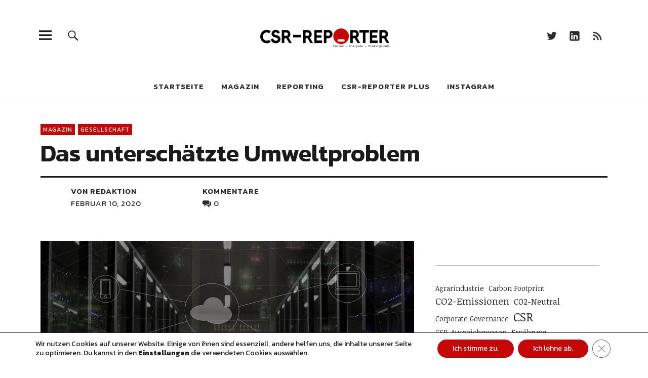

--- FILE ---
content_type: text/html; charset=utf-8
request_url: https://www.google.com/recaptcha/api2/aframe
body_size: 267
content:
<!DOCTYPE HTML><html><head><meta http-equiv="content-type" content="text/html; charset=UTF-8"></head><body><script nonce="O-iRmx90sTIIHL9Nn3rENQ">/** Anti-fraud and anti-abuse applications only. See google.com/recaptcha */ try{var clients={'sodar':'https://pagead2.googlesyndication.com/pagead/sodar?'};window.addEventListener("message",function(a){try{if(a.source===window.parent){var b=JSON.parse(a.data);var c=clients[b['id']];if(c){var d=document.createElement('img');d.src=c+b['params']+'&rc='+(localStorage.getItem("rc::a")?sessionStorage.getItem("rc::b"):"");window.document.body.appendChild(d);sessionStorage.setItem("rc::e",parseInt(sessionStorage.getItem("rc::e")||0)+1);localStorage.setItem("rc::h",'1768985259233');}}}catch(b){}});window.parent.postMessage("_grecaptcha_ready", "*");}catch(b){}</script></body></html>